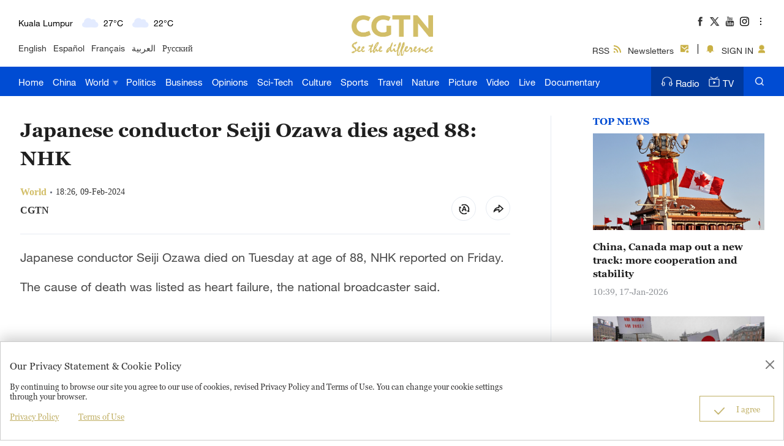

--- FILE ---
content_type: text/html
request_url: https://ucenter.user.cgtn.com/home/index.html
body_size: 2360
content:
<!DOCTYPE html><html lang=""><head><meta charset="utf-8"><meta http-equiv="X-UA-Compatible" content="IE=edge"><meta name="viewport" content="width=device-width,initial-scale=1,user-scalable=no"><link rel="icon" href="favicon.ico"><title>CGTN</title><link href="https://ucenter.user.cgtn.com/css/element-ui@2.14.1/lib/theme-chalk/index.css" rel="stylesheet"><link href="https://ucenter.user.cgtn.com/css/swiper@8/swiper-bundle.css" rel="stylesheet"><link href="https://ucenter.user.cgtn.com/css/swiper@8/swiper-bundle.min.css" rel="stylesheet"><script src="https://ucenter.user.cgtn.com/js/vue.min.js"></script><script src="https://ucenter.user.cgtn.com/js/vuex.min.js"></script><script src="https://ucenter.user.cgtn.com/js/vue-router.min.js"></script><script src="https://ucenter.user.cgtn.com/js/axios.min.js"></script><script src="https://ucenter.user.cgtn.com/js/bootstrap.min.js"></script><script src="https://ucenter.user.cgtn.com/js/element-ui@2.14.1/lib/index.js"></script><script src="https://ucenter.user.cgtn.com/js/swiper@8/swiper-bundle.js"></script><script src="https://ucenter.user.cgtn.com/js/swiper@8/swiper-bundle.min.js"></script><link href="css/app.5e8c87fc.css" rel="preload" as="style"><link href="js/app.49279712.js" rel="preload" as="script"><link href="css/app.5e8c87fc.css" rel="stylesheet"></head><body><noscript><strong>We're sorry but cgtn doesn't work properly without JavaScript enabled. Please enable it to continue.</strong></noscript><script>// window.dataLayer = window.dataLayer || [];

    // function gtag() {
    //   dataLayer.push(arguments);
    // }
    // gtag('js', new Date());
    // gtag('config', 'G-Q2N7DKTSVJ');
    /*禁止ios缩放，双击和双指*/
    window.onload = function () {
      document.addEventListener('touchstart', function (event) {
        if (event.touches.length > 1) {
          event.preventDefault();
        }
      });
      var lastTouchEnd = 0;
      document.addEventListener('touchend', function (event) {
        var now = (new Date()).getTime();
        if (now - lastTouchEnd <= 300) {
          event.preventDefault();
        }
        lastTouchEnd = now;
      }, false);
      document.addEventListener('gesturestart', function (event) {
        event.preventDefault();
      });
    }</script><div id="app"></div><script src="js/app.49279712.js"></script></body></html>